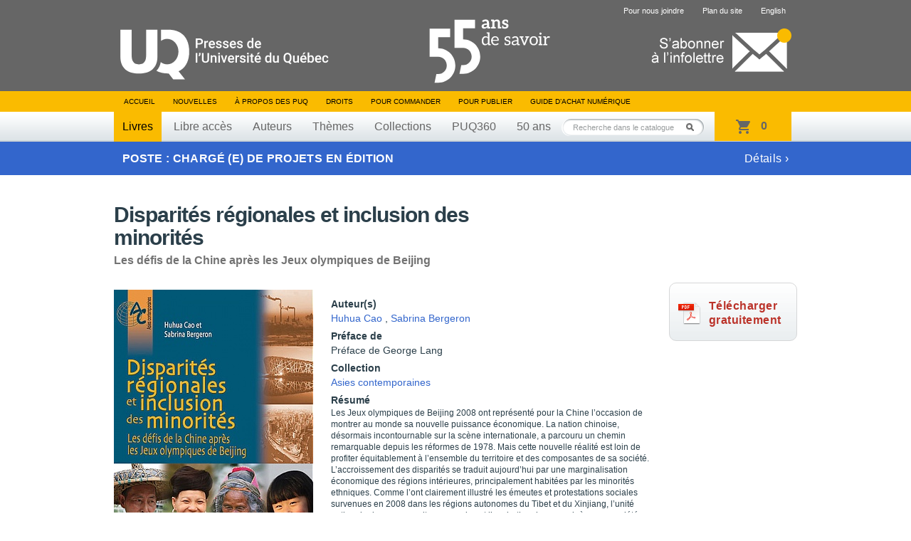

--- FILE ---
content_type: text/html; charset=UTF-8
request_url: https://www.puq.ca/catalogue/livres/disparites-regionales-inclusion-des-minorites-1808.html
body_size: 6076
content:
<!DOCTYPE html PUBLIC "-//W3C//DTD XHTML 1.0 Transitional//EN" "http://www.w3.org/TR/xhtml1/DTD/xhtml1-transitional.dtd">
<html xmlns="http://www.w3.org/1999/xhtml" lang="fr" xml:lang="fr">

<head>
    <title>Disparités régionales et inclusion des minorités — Presses de l'Université du Québec</title>
<meta http-equiv="Content-Type" content="text/html; charset=UTF-8"/>
<meta name="title" content="Presses de l'Université du Québec"/>
<meta name="description"
      content="Livres en éducation, gestion, tourisme, science politique, sciences appliquées, sciences sociales, psychologie, communications, éthique, arts, géographie et tourisme."/>
<meta name="DC.creator" content="iXmédia - http://www.ixmedia.com"/>

<meta property="og:description"
      content="Les Jeux olympiques de Beijing 2008 ont repr&eacute;sent&eacute; pour la Chine l&rsquo;occasion de montrer au monde sa nouvelle puissance &eacute;conomique. La nation chinoise, d&eacute;sormais incontournable sur la sc&egrave;ne internationale, a parcouru un chemin remarquable depuis les r&eacute;f..."/>
<meta property="og:title" content="Disparités régionales et inclusion des minorités"/>
<meta property="og:image" content="https://www.puq.ca/media/produits/miniatures/1808/280x0_D2442.jpg"/>

<link rel="shortcut icon" href="/favicon.ico" type="image/x-icon"/>    <link rel="stylesheet" href="/css/screen.css?v=2" type="text/css" media="screen" />
    <link rel="stylesheet" href="/css/print.css" type="text/css" media="print" />
    <link title="Fil RSS des Presses de l'Université du Québec" rel="alternate" type="application/rss+xml" href="/rss/nouvelles.xml" />

            <link rel="stylesheet" href="/js/libs/owl/owl.carousel.min.css" type="text/css" media="screen">
        <script src="https://code.jquery.com/jquery-1.12.4.min.js" integrity="sha256-ZosEbRLbNQzLpnKIkEdrPv7lOy9C27hHQ+Xp8a4MxAQ=" crossorigin="anonymous"></script>
        <script type="text/javascript" src="/js/libs/owl/owl.carousel.min.js"></script>
                    <script type="text/javascript" src="/js/jquery/jquery-1.7.2.min.js"></script>
            
    <script type="text/javascript" src="/js/jquery/jquery.easing.1.3.js"></script>
    <script type="text/javascript" src="/js/jquery/jquery.coda-slider-2.0.js"></script>
    <script type="text/javascript" src="/js/jquery/jquery.metadata.js"></script>
    <script type="text/javascript" src="/js/jquery/jquery.autocomplete.js"></script>
    <script type="text/javascript" src="/js/libs/iframeresizer.min.js"></script>
    <script type="text/javascript" src="/js/jquery/jquery.tooltip.js"></script>

            <script type="text/javascript" src="/js/jquery/jquery.bgiframe.js"></script>
    
    
    
    <script type="text/javascript" src="/js/ix.js"></script>
    <script type="text/javascript">
        var PUQ_URL = '//www.puq.ca';
    </script>
    <script type="text/javascript" src="/js/global.js"></script>
    <link href="https://cdn.jsdelivr.net/npm/select2@4.1.0-rc.0/dist/css/select2.min.css" rel="stylesheet" />
    <script src="https://cdn.jsdelivr.net/npm/select2@4.1.0-rc.0/dist/js/select2.min.js"></script>
    <!--[if IE 6]>
    <script src="/js/ie6/dd_belatedpng.js"></script>
    <script type="text/javascript" src="/js/ie6/ie6.js"></script><![endif]-->

    
                <!-- Google Tag Manager -->
            <script>
                (function(w, d, s, l, i) {
                    w[l] = w[l] || [];
                    w[l].push({
                        'gtm.start': new Date().getTime(),
                        event: 'gtm.js'
                    });
                    var f = d.getElementsByTagName(s)[0],
                        j = d.createElement(s),
                        dl = l != 'dataLayer' ? '&l=' + l : '';
                    j.async = true;
                    j.src =
                        'https://www.googletagmanager.com/gtm.js?id=' + i + dl;
                    f.parentNode.insertBefore(j, f);
                })(window, document, 'script', 'dataLayer', 'GTM-THH364D');
            </script>
            <!-- End Google Tag Manager -->
    
</head>

<body class="template-fiche-livre">

                <!-- Google Tag Manager (noscript) -->
            <noscript><iframe src="https://www.googletagmanager.com/ns.html?id=GTM-THH364D"
                    height="0" width="0" style="display:none;visibility:hidden"></iframe></noscript>
            <!-- End Google Tag Manager (noscript) -->
    
    <div id="conteneur"         data-product-id="1808"
        >
        <div id="wrap">

            <div id="entete">
                <div class="contenu">

                                            <span class="banner"></span>
                                        <a href="/"><img class="logo" src="/images/interface/logo-header.svg" height="74" alt="Presse de l'Université du Québec" /></a>
                    <a class="infolettre-cta" href="/infolettre.php"><img src="/images/interface/icon-infolettre.png" height="61" alt="S'abonner à l'infolettre" /></a>
                    <ul id="sub-nav">
                                                <li>
                                <a href="/pour-nous-joindre.php">Pour nous joindre</a>
                            </li>
                        <li>
                                <a href="/plan-du-site.php">Plan du site</a>
                            </li>                        <li>
                                <a href="/english.php" hreflang="en" lang="en">English</a>
                            </li>                    </ul>

                    <ul id="nav">
                        <li>
                            <a href="/">Accueil</a>
                        </li>
                        <li>
                                <a href="/blogue/?s=">Nouvelles</a>
                            </li>                        <li>
                                <a href="/mandat.php">À propos des PUQ</a>
                            </li>                        <li>
                                <a href="/droits-de-reproduction.php">Droits</a>
                            </li>                        <li>
                                <a href="/pour-commander-un-livre.php">Pour commander</a>
                            </li>                        <li>
                                <a href="/pour-publier.php">Pour publier</a>
                            </li>                                                <!-- <li><a id="abonnement-infolettre" href="javascript://">S'abonner à l'infolettre</a></li> -->
                        <li>
                                <a href="/livre-numerique.php">Guide d’achat numérique</a>
                            </li>                    </ul>
                    <div id="classement">
                        <ul>
                            <li>
                                    <a class="active" href="/catalogue/livres/liste.html">Livres</a>
                                </li>                            <li>
                                    <a href="/catalogue/libreacces/liste.html">Libre accès</a>
                                </li>                            <li>
                                    <a href="/auteurs/">Auteurs</a>
                                </li>                            <li>
                                    <a href="/catalogue/themes/">Thèmes</a>
                                </li>                            <li>
                                    <a href="/catalogue/collections/">Collections</a>
                                </li>                            <!-- Only one serie to show, hardcode directly to said serie -->
                            <li>
                                    <a href="/catalogue/series/liste-puq360-2.html">PUQ360</a>
                                </li>                            <li>
                                <a href="/50ans">50 ans</a>
                            </li>
                        </ul>
                    </div>
                    <!-- CART -->
                    <div class="cart-holder">
                        <div class="js-cart cart-widget" data-url="//transaction.puq.ca/ajax/cart-infos" id="cart">
                            <a href="//transaction.puq.ca/fr/?back=www.puq.ca/"
                                class="cart-widget__link">
                                <span class="js-cart-count cart-widget__count"></span>
                                <span class="js-cart-text cart-widget__label"><span class="js-pluriel"></span></span>
                            </a>
                        </div>
                    </div>
                    <div id="recherche" class="champ-recherche">
                        <form method="get" action="/recherche/">
                            <span>
                                <input class="{libele:'Recherche dans le catalogue'}" type="text" name="s" id="s"
                                    value="Recherche dans le catalogue" />
                                <button type="submit">Rechercher</button>
                            </span>
                        </form>
                    </div>
                </div>
            </div>

                                                                        <a class="notification-banner" href="https://www.puq.ca/blogue/2025/12/poste-charge-e-de-projets-en-edition/">
                        
                            <div class="notification-banner__content">
                                <strong>POSTE : CHARGÉ (E) DE PROJETS EN ÉDITION</strong>
                                                                    <span>Détails&nbsp;&#8250;</span>
                                                            </div>
                            </span>

                                                    </a>
                                                
<!-- STRUCTURED DATA BEGIN -->
<script type="application/ld+json">
{
    "@context": "http://schema.org",
    "@type": "Book",
    "mainEntity": {
        "@type": "Book",
        "name": " Disparités régionales et inclusion des minorités",
        "author": [
        	    		{
    			"@type": "Person",
    			"name": "Huhua Cao",
    			"sameAs": ""
    		},        	    		{
    			"@type": "Person",
    			"name": "Sabrina Bergeron",
    			"sameAs": ""
    		}        	        ],
        "url": "https://www.puq.ca/catalogue/livres/disparites-regionales-inclusion-des-minorites-1808.html",
        "sameAs": "",
        "genre": "Sociologie",
		"image": "/media/produits/miniatures/1808/280x0_D2442.jpg",
		"award": ""
        },
    "workExample": [
            	{
	        "@type": "Book",
	        "isbn": "978-2-7605-2442-2",
	        "bookEdition": "",
	        "bookFormat": "https://schema.org/Hardcover",
	        	        	"inLanguage": "fr ",
	        	        "datePublished": "2009-10-28",
	        "numberOfPages": "164",
           	"publisher": {
	            "@type": "Organization",
	            "name": "Presses de l’Université du Québec"
	        },
	        "offers": {
	            "@type": "Offer",
	            "Price": "23.00",
	            "priceCurrency": "CAD",
	            "availability": "https://schema.org/InStock"
	        }
	    },        	{
	        "@type": "Book",
	        "isbn": "978-2-7605-2443-9",
	        "bookEdition": "",
	        "bookFormat": "https://schema.org/EBook",
	        	        	"inLanguage": "fr ",
	        	        "datePublished": "2009-10-28",
	        "numberOfPages": "164",
           	"publisher": {
	            "@type": "Organization",
	            "name": "Presses de l’Université du Québec"
	        },
	        "offers": {
	            "@type": "Offer",
	            "Price": "13.99",
	            "priceCurrency": "CAD",
	            "availability": "https://schema.org/InStock"
	        }
	    },        	{
	        "@type": "Book",
	        "isbn": "978-2-7605-2712-6",
	        "bookEdition": "",
	        "bookFormat": "https://schema.org/EBook",
	        	        	"inLanguage": "fr ",
	        	        "datePublished": "2009-10-28",
	        "numberOfPages": "164",
           	"publisher": {
	            "@type": "Organization",
	            "name": "Presses de l’Université du Québec"
	        },
	        "offers": {
	            "@type": "Offer",
	            "Price": "13.99",
	            "priceCurrency": "CAD",
	            "availability": "https://schema.org/InStock"
	        }
	    }        ]
}
</script>
<!-- STRUCTURED DATA END -->

<div id="contenu">
    
    <div class="clearfix">
    <div id="titre-livre">
            <h1 id="book-name-gtm">Disparités régionales et inclusion des minorités</h1>
      <p>Les défis de la Chine après les Jeux olympiques de Beijing</p>    </div>
  </div>

    <div id="fiche-livre" class="clearfix">
    <div class="apercu">
      <div class="couverture">
        <script type="text/javascript" src="//www.entrepotnumerique.com/api/bridge.js?v=2&amp;mid=7&amp;l=fr"></script>
        <div id="enqc-wrap-9782760524439" class="enqc-wrap">
          <div class="couverture-image">
            <div class="book-browse flipbook-text">
                              <img src="/media/produits/miniatures/1808/280x0_D2442.jpg" alt="Disparités régionales et inclusion des minorités" />
              <span class='book-action-info'><span class='ico-book-action'></span>Feuilleter cet ouvrage</span>            </div>
            <div class="js-no-link-on-browse-flip">
              <img src="/media/produits/miniatures/1808/280x0_D2442.jpg" alt="Disparités régionales et inclusion des minorités" />
            </div>
          </div>
        </div>


              </div>
          </div>

        <div class="description">
      
      <ul class="participants">
              <li>
          <p class="titre">Auteur(s)</p>
          <p>              <a href="/auteurs/huhua-cao-6462.html">Huhua Cao</a>
              ,               <a href="/auteurs/sabrina-bergeron-7162.html">Sabrina Bergeron</a>
                        </p>
        </li>
      
      
              <li>
          <p class="titre">Préface de</p>
          <p>Préface de George Lang</p>
        </li>
      
              <li>
          <p class="titre">Collection</p>
          <p><a href="/catalogue/collections/liste-asies-contemporaines-3.html">Asies contemporaines</a></p>
        </li>
              </ul>

              <p class="titre-short">Résumé</p>
        <div class="p"><p>
	Les Jeux olympiques de Beijing 2008 ont repr&eacute;sent&eacute; pour la Chine l&rsquo;occasion de montrer au monde sa nouvelle puissance &eacute;conomique. La nation chinoise, d&eacute;sormais incontournable sur la sc&egrave;ne internationale, a parcouru un chemin remarquable depuis les r&eacute;formes de 1978. Mais cette nouvelle r&eacute;alit&eacute; est loin de profiter &eacute;quitablement &agrave; l&rsquo;ensemble du territoire et des composantes de sa soci&eacute;t&eacute;. L&rsquo;accroissement des disparit&eacute;s se traduit aujourd&rsquo;hui par une marginalisation &eacute;conomique des r&eacute;gions int&eacute;rieures, principalement habit&eacute;es par les minorit&eacute;s ethniques. Comme l&rsquo;ont clairement illustr&eacute; les &eacute;meutes et protestations sociales survenues en 2008 dans les r&eacute;gions autonomes du Tibet et du Xinjiang, l&rsquo;unit&eacute; nationale du pays se voit compromise et l&rsquo;aspiration de parvenir &agrave; une &laquo;&nbsp;soci&eacute;t&eacute; harmonis&eacute;e&nbsp;&raquo; est de plus en plus menac&eacute;e.</p>
<p>
	Mais dans quelle mesure la nouvelle puissance chinoise sera-t-elle capable de relever le d&eacute;fi des in&eacute;galit&eacute;s r&eacute;gionales croissantes et de l&rsquo;exclusion sociale des minorit&eacute;s ethniques&nbsp;?</p>
<p>
	&Agrave; ce jour, peu d&rsquo;&eacute;tudes portent sur cette question essentielle. L&rsquo;objectif de ce livre est de mettre en exergue les enjeux actuels auxquels doit faire face le &laquo;nouveau g&eacute;ant chinois&raquo;. Un accent particulier sera mis sur les in&eacute;galit&eacute;s socioethniques qui affaiblissent la soci&eacute;t&eacute; chinoise, renvoyant directement au probl&egrave;me des droits humains auquel est souvent confront&eacute;e la Chine.</p></div>
      
                    <script type="text/javascript">
            $.ajax({
              url: "//transaction.puq.ca/fr/chapters/978-2-7605-2442-2",
              success: function(data){
                data = JSON.parse(data.replace(/&quot;/g, "\""));
                $.each(data, function(key, value) {
                  if(isNaN(parseInt(value["title"].charAt(0))))
                  {
                    var htmlAppend = "<div class='table-of-contents__row'><span>" + value["title"] + "</span><span>" + value["page"] + "</span></div>";
                    $("#chapters").append(htmlAppend);
                  }
                });
              }
            })
        </script>

        <div class="table-of-contents">
            <h3 class="table-of-contents__title">Table des matières</h3>

            <input id="table-of-contents-toggle" class="table-of-contents__toggle" type="checkbox">
            <div id="chapters" class="table-of-contents__list">
            </div>
            <label for="table-of-contents-toggle" class="table-of-contents__trigger"><span>Voir toute la table des matières</span></label>
        </div>
            <p class="details">
      2009, 164 pages, D2442, ISBN 978-2-7605-2442-2      </p>

          </div>

            <a id="bt-free-access" href="https://extranet.puq.ca/media/produits/documents/1808_9782760524439.pdf" target="_blank">
            <p id="txt-free-access">Télécharger <br >gratuitement</p>
        </a>
        
                

      </div>

     <div id="voir-aussi" class="livres"><h2>Voir aussi</h2>          <div class="groupe-livre">            <div class="livre">
              <div class="wrap">
                <div class="vignette">
                  <span class="bg-top"></span>
                  <a href="/catalogue/livres/croisee-des-nouvelles-routes-soie-4014.html" title="À la croisée des nouvelles routes de la soie">
                                                            <img width="160" src="/media/produits/miniatures/4014/160x0_D5796_pn_3.jpg" alt="À la croisée des nouvelles routes de la soie" />
                  </a>
                </div>
                                <span class="nouveaute"></span>
              </div>
              <a href="croisee-des-nouvelles-routes-soie-4014.html" title="À la croisée des nouvelles routes de la soie">
                <span class="titre"  style="padding:0 10px; max-width:160px;">À la croisée des nouvelles routes de la soie</span>
              </a>
            </div>
                                        <div class="livre">
              <div class="wrap">
                <div class="vignette">
                  <span class="bg-top"></span>
                  <a href="/catalogue/livres/ere-indo-pacifique-5032.html" title="L' ère de l'Indo-Pacifique">
                                                            <img width="160" src="/media/produits/miniatures/5032/160x0_D6271_pn2.jpg" alt="L' ère de l'Indo-Pacifique" />
                  </a>
                </div>
                                <span class="nouveaute">Nouveauté</span>
              </div>
              <a href="ere-indo-pacifique-5032.html" title="L' ère de l'Indo-Pacifique">
                <span class="titre"  style="padding:0 10px; max-width:160px;">L' ère de l'Indo-Pacifique</span>
              </a>
            </div>
                                        <div class="livre">
              <div class="wrap">
                <div class="vignette">
                  <span class="bg-top"></span>
                  <a href="/catalogue/livres/soft-power-asie-4069.html" title="Le soft power en Asie">
                                                            <img width="160" src="/media/produits/miniatures/4069/160x0_D5903_pn.jpg" alt="Le soft power en Asie" />
                  </a>
                </div>
                                <span class="nouveaute"></span>
              </div>
              <a href="soft-power-asie-4069.html" title="Le soft power en Asie">
                <span class="titre"  style="padding:0 10px; max-width:160px;">Le soft power en Asie</span>
              </a>
            </div>
                                        <div class="livre">
              <div class="wrap">
                <div class="vignette">
                  <span class="bg-top"></span>
                  <a href="/catalogue/livres/promouvoir-confronter-les-sources-statistiques-existantes-4481.html" title="Promouvoir et confronter les sources statistiques existantes pour répondre aux enjeux démographiques en Afrique subsaharienne">
                                                            <img width="160" src="/media/produits/miniatures/4481/160x0_N6055_pn2.jpg" alt="Promouvoir et confronter les sources statistiques existantes pour répondre aux enjeux démographiques en Afrique subsaharienne" />
                  </a>
                </div>
                                <span class="nouveaute">Libre accès</span>
              </div>
              <a href="promouvoir-confronter-les-sources-statistiques-existantes-4481.html" title="Promouvoir et confronter les sources statistiques existantes pour répondre aux enjeux démographiques en Afrique subsaharienne">
                <span class="titre"  style="padding:0 10px; max-width:160px;">Promouvoir et confronter les sources statistiques existantes pour répondre aux enjeux démographiques en Afrique subsaharienne</span>
              </a>
            </div>
                                        <div class="livre last">
              <div class="wrap">
                <div class="vignette">
                  <span class="bg-top"></span>
                  <a href="/catalogue/livres/itinerance-quebec-4172.html" title="L'itinérance au Québec">
                                                            <img width="160" src="/media/produits/miniatures/4172/160x0_D5734_pn2.jpg" alt="L'itinérance au Québec" />
                  </a>
                </div>
                                <span class="nouveaute"></span>
              </div>
              <a href="itinerance-quebec-4172.html" title="L'itinérance au Québec">
                <span class="titre"  style="padding:0 10px; max-width:160px;">L'itinérance au Québec</span>
              </a>
            </div>
          </div>        <!--https://www.puq.ca/catalogue/livres/croisee-des-nouvelles-routes-soie-4014.html;https://www.puq.ca/catalogue/livres/ere-indo-pacifique-5032.html;https://www.puq.ca/catalogue/livres/soft-power-asie-4069.html;https://www.puq.ca/catalogue/livres/promouvoir-confronter-les-sources-statistiques-existantes-4481.html;https://www.puq.ca/catalogue/livres/itinerance-quebec-4172.html--><!--https://www.puq.ca/catalogue/livres/product-4014.html;https://www.puq.ca/catalogue/livres/product-5032.html;https://www.puq.ca/catalogue/livres/product-4069.html;https://www.puq.ca/catalogue/livres/product-4481.html;https://www.puq.ca/catalogue/livres/product-4172.html--></div>

    </div>
</div>

 
</div>

<div id="pied">
	<div class="contenu">
		<a href="#"><img class="logo" src="/images/interface/logo-footer.png?v=1" alt="Presse de l'Université du Québec" /></a>

		<div id="coordonnees">
			<address>
				Édifice Fleurie, 480, de La Chapelle, bureau F015, Québec (Québec) Canada  G1K 0B6
			</address>
			<span>
				Tél.&nbsp;: (418) 657-4399&nbsp;&nbsp;&nbsp;Téléc.&nbsp;: (418) 657-2096&nbsp;&nbsp;&nbsp;&#112;&#117;&#113;&#64;&#112;&#117;&#113;&#46;&#99;&#97;
			</span>
		</div>
        <div class="droits">
            <p id="droits">
                ©2026 - Tous droits réservés<br />
                Réalisation&nbsp;: <a href="http://www.ixmedia.com/" title="Stratégie et conception Web à Québec: Design, programmation, SEO, marketing viral Web et web analytique: iXmédia.">iXmédia</a>
            </p>    
            <ul class="social-footer">
                <li><a class="social" href="https://www.linkedin.com/company/pressesuq/?originalSubdomain=ca"><img src="/images/interface/logo-linkedin.png" alt="Compte LinkedIn"/></a></li>
                <li><a class="social" href="/rss/nouvelles.xml"><img src="/images/interface/logo-rss.png"  alt="Fils RSS"/></a></li>
            </ul>
            
        </div>

	</div>
</div>

<script type="text/javascript" src="/js/libs/ixcheckout.js"></script>
 <div class="form-overlay" id="collaborateur">
    <div class="form">
        <a class="fermer clearfix" href="javascript://"><strong>&times;</strong></a>
        <h1>Collaborateurs</h1>

        <div class="collaborateur clearfix">
                    </div>
    </div>
 </div>

  <div class="form-overlay" id="envoyer">
    <form method="post" action="/envoyer-ami.php">
      <input type="hidden" id="idProduit" name="idProduit" value="1808" />
      <a class="fermer clearfix" href="javascript://"><strong>&times;</strong></a>
      <h1>Envoyer à un ami</h1>

      <div class="champs">
        <ul>
          <li class="clearfix">
            <label for="auteur-nom">Votre nom&nbsp;:</label>
            <input type="text" id="auteur-nom" name="auteur-nom" />
          </li>
          <li class="clearfix">
            <label for="auteur-courriel">Votre courriel&nbsp;:</label>
            <input type="text" id="auteur-courriel" name="auteur-courriel" />
          </li>
          <li class="clearfix">
            <label for="destinataire-nom">Nom du destinataire&nbsp;:</label>
            <input type="text" id="destinataire-nom" name="destinataire-nom" />
          </li>
          <li class="clearfix">
            <label for="destinataire-courriel">Courriel du destinataire&nbsp;:</label>
            <input type="text" id="destinataire-courriel" name="destinataire-courriel" />
          </li>
          <li class="clearfix">
            <label for="commentaires">Commentaires&nbsp;:</label>
            <textarea id="commentaires" name="commentaires" rows="6" cols="40" ></textarea>
          </li>
        </ul>
        <p class="bouton"><button type="submit">Envoyer</button></p>
      </div>
      <div class="loading">
        <p>Envoi du courriel...</p>
      </div>
      <div class="confirmation">
        <p>Votre courriel a été envoyé avec succès&nbsp;!</p>
      </div>
      <div class="form-erreur">
        <p>Une erreur est survenue, essaie un peu plus tard&nbsp;!</p>
      </div>
    </form>
  </div>

<div id="overlay"></div>
  <div id="fb-root"></div>
  <script>(function(d, s, id) {
          var js, fjs = d.getElementsByTagName(s)[0];
          if (d.getElementById(id)) return;
          js = d.createElement(s); js.id = id;
          js.src = "//connect.facebook.net/fr_CA/all.js#xfbml=1&appId=440127559415251";
          fjs.parentNode.insertBefore(js, fjs);
      }(document, 'script', 'facebook-jssdk'));</script>
  <script>!function(d,s,id){var js,fjs=d.getElementsByTagName(s)[0],p=/^http:/.test(d.location)?'http':'https';if(!d.getElementById(id)){js=d.createElement(s);js.id=id;js.src=p+'://platform.twitter.com/widgets.js';fjs.parentNode.insertBefore(js,fjs);}}(document, 'script', 'twitter-wjs');</script>
</body>
</html>


--- FILE ---
content_type: text/html; charset=utf-8
request_url: https://transaction.puq.ca/fr/chapters/978-2-7605-2442-2
body_size: 332
content:
[{&quot;title&quot;:&quot;Disparités régionales et inclusion des minorités&quot;,&quot;page&quot;:1},{&quot;title&quot;:&quot;Préface&quot;,&quot;page&quot;:11},{&quot;title&quot;:&quot;Table des matières&quot;,&quot;page&quot;:17},{&quot;title&quot;:&quot;Introduction&quot;,&quot;page&quot;:25},{&quot;title&quot;:&quot;Chapitre 1 : La Chine d&#39;aujourd&#39;hui&quot;,&quot;page&quot;:33},{&quot;title&quot;:&quot;Chapitre 2 : L&#39;évolution des disparités régionales depuis l&#39;ère des réformes&quot;,&quot;page&quot;:45},{&quot;title&quot;:&quot;Chapitre 3 : L&#39;inégalité chinoise et les facteurs d&#39;influence économique&quot;,&quot;page&quot;:57},{&quot;title&quot;:&quot;Chapitre 4 : L&#39;inégalité chinoise et les facteurs d&#39;influence sociale&quot;,&quot;page&quot;:71},{&quot;title&quot;:&quot;Chapitre 5 : L&#39;interdépendance des trois formes d&#39;inégalité et leur impact sur les minorités ethniques&quot;,&quot;page&quot;:85},{&quot;title&quot;:&quot;Chapitre 6 : L&#39;ethnicité et le choix des services de soins de santé&quot;,&quot;page&quot;:97},{&quot;title&quot;:&quot;Chapitre 7 : Les minorités ethniques et la scolarisation&quot;,&quot;page&quot;:111},{&quot;title&quot;:&quot;Chapitre 8 : L&#39;impact de la répartition géographique des groupes ethniques sur les disparités de revenu en milieux urbain et rural&quot;,&quot;page&quot;:127},{&quot;title&quot;:&quot;Conclusion&quot;,&quot;page&quot;:141},{&quot;title&quot;:&quot;Bibliographie&quot;,&quot;page&quot;:145},{&quot;title&quot;:&quot;Index&quot;,&quot;page&quot;:159}]

--- FILE ---
content_type: image/svg+xml
request_url: https://www.puq.ca/images/interface/bg-banner-50e.svg
body_size: 3221
content:
<?xml version="1.0" encoding="UTF-8"?>
<svg id="Calque_1" data-name="Calque 1" xmlns="http://www.w3.org/2000/svg" viewBox="0 0 312 164.33">
  <defs>
    <style>
      .cls-1 {
        fill: #fff;
        stroke-width: 0px;
      }
    </style>
  </defs>
  <g>
    <path class="cls-1" d="M141.93,24.21c-1.3,0-2.46-.24-3.46-.71-1.01-.47-1.79-1.17-2.35-2.09-.56-.92-.84-2.06-.84-3.42,0-.83.23-1.66.69-2.51.46-.84,1.2-1.6,2.24-2.29,1.06-.65,2.47-1.2,4.21-1.66,1.74-.46,3.9-.72,6.48-.78v-1.29c0-1.54-.32-2.67-.95-3.39-.64-.72-1.56-1.09-2.77-1.09-.86,0-1.65.17-2.37.51-.73.34-1.39.68-2,1.02-.61.34-1.19.51-1.75.51-.38,0-.72-.1-1-.31-.28-.21-.5-.44-.64-.71l-1.02-1.77c1.33-1.21,2.79-2.11,4.37-2.71,1.58-.59,3.29-.89,5.12-.89s3.3.37,4.57,1.11c1.27.74,2.25,1.77,2.93,3.11.68,1.33,1.02,2.87,1.02,4.61v14.38h-2.53c-.56,0-.98-.07-1.26-.22-.28-.15-.51-.47-.69-.98l-.44-1.6c-1.15,1.01-2.3,1.78-3.44,2.33s-2.51.82-4.1.82ZM143.71,20.4c1.06,0,2-.2,2.82-.6.81-.4,1.6-1,2.37-1.8v-3.82c-1.3.03-2.46.13-3.48.29-1.02.16-1.88.38-2.57.67-.7.28-1.23.64-1.6,1.06-.37.43-.55.94-.55,1.53,0,.98.27,1.66.82,2.06.55.4,1.28.6,2.2.6ZM153.29,23.86l.58-4.48,2.57.53c.38.09.7.24.93.44s.36.52.36.93v2.57h-4.44Z"/>
    <path class="cls-1" d="M163.87,1.05l-.58,4.48-2.53-.53c-.41-.09-.73-.24-.95-.44-.22-.21-.33-.52-.33-.93V1.05h4.39ZM159.48,23.86v-2.57c0-.41.11-.72.33-.93.22-.21.54-.35.95-.44l2.53-.53.58,4.48h-4.39ZM162.81,23.86V1.05h3.42c.77,0,1.24.34,1.42,1.02l.36,1.82c.95-.98,1.98-1.75,3.11-2.33s2.44-.87,3.95-.87c1.66,0,3.05.37,4.19,1.11,1.14.74,2,1.76,2.6,3.06.59,1.3.89,2.8.89,4.48v14.51h-5.63v-14.51c0-1.36-.31-2.43-.93-3.19-.62-.77-1.57-1.15-2.84-1.15-.92,0-1.78.21-2.6.64s-1.59,1.01-2.33,1.75v16.46h-5.59ZM167.33,23.86l.58-4.48,2.53.53c.41.09.73.24.95.44.22.21.33.52.33.93v2.57h-4.39ZM181.67,23.86l.53-4.48,2.57.53c.38.09.7.24.93.44.24.21.35.52.35.93v2.57h-4.39Z"/>
    <path class="cls-1" d="M195.32,24.21c-1.3,0-2.6-.12-3.9-.35-1.3-.24-2.44-.52-3.42-.84v-3.77l2.66-.09c.35.3.99.57,1.91.82.92.25,1.88.38,2.88.38,1.24,0,2.17-.25,2.8-.75.62-.5.93-1.15.93-1.95,0-.74-.27-1.31-.82-1.71-.55-.4-1.24-.73-2.08-1s-1.71-.55-2.6-.84c-1.04-.35-1.98-.78-2.84-1.29-.86-.5-1.54-1.17-2.04-2-.5-.83-.75-1.85-.75-3.06,0-1.39.36-2.62,1.09-3.68s1.73-1.89,3.02-2.48c1.29-.59,2.79-.89,4.5-.89,1.27,0,2.45.17,3.53.51,1.08.34,2.15.75,3.22,1.22v2.79l-2.79.35c-.53-.18-1.11-.36-1.73-.55-.62-.19-1.3-.29-2.04-.29-.68,0-1.29.1-1.82.31-.53.21-.94.49-1.22.84-.28.35-.42.78-.42,1.29,0,.68.29,1.22.89,1.62.59.4,1.33.74,2.22,1.02.89.28,1.72.55,2.49.82.98.33,1.88.73,2.73,1.22.84.49,1.51,1.12,2.02,1.89.5.77.75,1.76.75,2.97,0,1.48-.37,2.78-1.11,3.9-.74,1.12-1.79,2-3.15,2.64-1.36.64-2.99.95-4.88.95ZM191.95,20.97l-3.95-.98v-3.46h2.04c.44,0,.76.12.95.35.19.24.33.55.42.93l.53,3.15ZM199.45,4.03l3.95.98v3.46h-2.04c-.42,0-.73-.12-.93-.35-.21-.24-.36-.55-.44-.93l-.53-3.15Z"/>
    <path class="cls-1" d="M144.11,66.81c-1.83,0-3.39-.47-4.66-1.42-1.27-.95-2.23-2.28-2.88-4.02-.65-1.73-.98-3.75-.98-6.06,0-2.19.38-4.16,1.15-5.92.77-1.76,1.89-3.16,3.35-4.21,1.46-1.05,3.2-1.58,5.21-1.58,1.39,0,2.57.24,3.55.71.98.47,1.85,1.12,2.62,1.95v-12.47h3.95v32.7h-2.35c-.59,0-.95-.28-1.06-.84l-.35-2.71c-.98,1.15-2.08,2.08-3.31,2.79-1.23.71-2.64,1.06-4.24,1.06ZM145.4,63.61c1.3,0,2.43-.3,3.39-.89.96-.59,1.86-1.43,2.68-2.53v-10.87c-.74-.98-1.54-1.66-2.4-2.04-.86-.38-1.82-.58-2.88-.58-1.39,0-2.57.33-3.55,1s-1.72,1.64-2.22,2.93c-.5,1.29-.75,2.85-.75,4.68,0,2.69.46,4.75,1.38,6.17.92,1.42,2.37,2.13,4.35,2.13ZM152.8,33.8l-.49,3.46-3.33-.71c-.24-.06-.41-.16-.53-.31-.12-.15-.18-.35-.18-.62v-1.82h4.53ZM154.09,66.5l.49-3.46,3.33.71c.24.03.41.13.53.29.12.16.18.38.18.64v1.82h-4.52Z"/>
    <path class="cls-1" d="M170.52,66.81c-2.16,0-4.04-.49-5.66-1.46-1.61-.98-2.86-2.37-3.75-4.17-.89-1.8-1.33-3.93-1.33-6.39,0-2.1.43-3.99,1.29-5.68.86-1.69,2.08-3.02,3.66-3.99,1.58-.98,3.44-1.46,5.57-1.46,1.86,0,3.49.41,4.88,1.24,1.39.83,2.48,1.99,3.26,3.48.78,1.49,1.18,3.28,1.18,5.35,0,.62-.07,1.04-.2,1.24-.13.21-.39.31-.78.31h-14.95v.58c.15,2.48.84,4.41,2.08,5.79s2.93,2.06,5.06,2.06c.92,0,1.83-.18,2.73-.55.9-.37,1.7-.73,2.4-1.09.69-.35,1.19-.53,1.49-.53.33,0,.58.12.75.35l1.11,1.46c-.59.77-1.38,1.41-2.37,1.93-.99.52-2.05.9-3.17,1.15s-2.2.38-3.24.38ZM163.82,52.79h12.25c0-1.83-.5-3.33-1.51-4.48-1.01-1.15-2.4-1.73-4.17-1.73-1.92,0-3.43.55-4.53,1.64s-1.77,2.62-2.04,4.57Z"/>
    <path class="cls-1" d="M201.49,66.85c-1.06,0-2.26-.12-3.57-.35-1.32-.24-2.45-.53-3.39-.89v-3.28l1.95.44c.38.27,1,.54,1.84.82.84.28,1.83.42,2.95.42,1.69,0,2.93-.35,3.73-1.04.8-.69,1.2-1.55,1.2-2.55,0-.89-.27-1.57-.8-2.04s-1.24-.86-2.13-1.15c-.89-.3-1.85-.61-2.88-.93-1.06-.35-2.04-.77-2.93-1.24-.89-.47-1.6-1.09-2.13-1.84-.53-.75-.8-1.71-.8-2.86,0-1.33.35-2.5,1.04-3.51.69-1,1.64-1.79,2.84-2.35,1.2-.56,2.55-.84,4.06-.84.86,0,1.81.1,2.86.31,1.05.21,2.2.52,3.44.93v2.66l-2.35-.31c-.62-.18-1.25-.33-1.89-.44s-1.25-.18-1.84-.18c-.86,0-1.62.13-2.29.4-.67.27-1.19.64-1.58,1.11-.38.47-.58,1.02-.58,1.64,0,.83.32,1.49.95,1.97.64.49,1.41.88,2.33,1.18.92.3,1.79.58,2.62.84.98.3,1.9.68,2.77,1.15.87.47,1.59,1.09,2.15,1.86.56.77.84,1.77.84,3.02,0,1.33-.35,2.53-1.04,3.59-.7,1.06-1.67,1.91-2.93,2.53-1.26.62-2.74.93-4.46.93ZM197.36,63.79l-2.84-.58v-3.46h1.46c.33,0,.55.07.69.2.13.13.21.3.24.51l.44,3.33ZM205.93,46.62l2.84.58v3.46h-1.46c-.3,0-.52-.07-.67-.2s-.24-.3-.27-.51l-.44-3.33Z"/>
    <path class="cls-1" d="M218.94,66.85c-1.18,0-2.25-.23-3.19-.69-.95-.46-1.7-1.13-2.26-2.02-.56-.89-.84-1.98-.84-3.28,0-.89.24-1.74.73-2.55.49-.81,1.28-1.54,2.37-2.2,1.09-.62,2.52-1.14,4.28-1.55,1.76-.41,3.91-.65,6.46-.71v-1.73c0-1.74-.38-3.07-1.13-3.97-.75-.9-1.86-1.35-3.31-1.35-.77,0-1.57.2-2.42.6-.84.4-1.62.8-2.33,1.2-.71.4-1.27.6-1.69.6-.27,0-.5-.07-.69-.22-.19-.15-.35-.33-.47-.53l-.71-1.24c1.24-1.21,2.58-2.11,4.02-2.71s3.02-.89,4.77-.89,3.11.35,4.26,1.06c1.15.71,2.03,1.7,2.64,2.97.61,1.27.91,2.77.91,4.48v14.38h-1.73c-.38,0-.7-.06-.93-.18s-.4-.37-.49-.75l-.44-2.09c-1.18,1.06-2.37,1.89-3.55,2.48-1.18.59-2.6.89-4.26.89ZM220.1,64.06c1.33,0,2.5-.27,3.51-.8,1-.53,1.97-1.27,2.88-2.22v-4.66c-1.54.03-2.93.14-4.17.33-1.24.19-2.3.46-3.17.8-.87.34-1.54.77-2,1.29-.46.52-.69,1.15-.69,1.89,0,1.18.35,2.04,1.04,2.57.7.53,1.56.8,2.6.8ZM229.01,66.5l.49-3.46,3.33.71c.24.03.41.13.53.29.12.16.18.38.18.64v1.82h-4.53Z"/>
    <path class="cls-1" d="M237.57,44l-.49,3.46-3.33-.71c-.24-.06-.42-.16-.53-.31-.12-.15-.18-.35-.18-.62v-1.82h4.53ZM243.74,66.5l-9.18-22.49h3.24c.33,0,.59.08.8.24.21.16.35.36.44.6l5.68,14.46c.15.38.29.83.42,1.33.13.5.27,1.11.42,1.82.12-.5.24-1.02.38-1.55s.3-1.06.51-1.6l5.77-14.46c.09-.24.23-.44.42-.6.19-.16.44-.24.73-.24h3.11l-9.18,22.49h-3.55ZM237.31,45.11v-1.11h3.33v1.11h-3.33ZM243.12,44v1.82c0,.27-.06.47-.18.62s-.3.25-.53.31l-3.33.71-.49-3.46h4.53ZM252.44,44l-.49,3.46-3.33-.71c-.24-.06-.42-.16-.53-.31-.12-.15-.18-.35-.18-.62v-1.82h4.53ZM251.11,45.11v-1.11h3.33v1.11h-3.33ZM257.98,44v1.82c0,.27-.06.47-.18.62s-.3.25-.53.31l-3.33.71-.49-3.46h4.53Z"/>
    <path class="cls-1" d="M269.62,43.65c2.25,0,4.16.48,5.75,1.44,1.58.96,2.8,2.31,3.66,4.06.86,1.75,1.29,3.77,1.29,6.08s-.43,4.33-1.29,6.08c-.86,1.75-2.08,3.1-3.66,4.06-1.58.96-3.5,1.44-5.75,1.44s-4.09-.48-5.7-1.44c-1.61-.96-2.85-2.31-3.73-4.06-.87-1.75-1.31-3.77-1.31-6.08s.44-4.33,1.31-6.08c.87-1.74,2.11-3.1,3.73-4.06,1.61-.96,3.51-1.44,5.7-1.44ZM269.62,63.7c2.22,0,3.88-.74,4.97-2.22,1.09-1.48,1.64-3.55,1.64-6.21,0-1.8-.24-3.33-.73-4.59-.49-1.26-1.22-2.23-2.2-2.91-.98-.68-2.2-1.02-3.68-1.02s-2.76.35-3.75,1.04c-.99.7-1.72,1.68-2.2,2.95-.47,1.27-.71,2.78-.71,4.53,0,2.57.55,4.62,1.64,6.15,1.09,1.52,2.76,2.28,5.01,2.28Z"/>
    <path class="cls-1" d="M286.47,44l-.49,3.46-3.33-.71c-.24-.06-.41-.16-.53-.31-.12-.15-.18-.35-.18-.62v-1.82h4.53ZM281.95,66.5v-1.82c0-.27.06-.48.18-.64.12-.16.29-.26.53-.29l3.33-.71.49,3.46h-4.53ZM287.05,39.74c-.74,0-1.39-.28-1.95-.84-.56-.56-.84-1.21-.84-1.95s.28-1.43.84-2,1.21-.84,1.95-.84,1.43.28,2,.84c.56.56.84,1.23.84,2s-.28,1.39-.84,1.95c-.56.56-1.23.84-2,.84ZM285.14,66.5v-22.49h3.95v22.49h-3.95ZM287.76,66.5l.49-3.46,3.33.71c.24.03.41.13.53.29.12.16.18.38.18.64v1.82h-4.53Z"/>
    <path class="cls-1" d="M298.84,44l-.49,3.46-3.33-.71c-.24-.06-.41-.16-.53-.31-.12-.15-.18-.35-.18-.62v-1.82h4.53ZM294.32,66.5v-1.82c0-.27.06-.48.18-.64.12-.16.29-.26.53-.29l3.33-.71.49,3.46h-4.53ZM297.51,66.5v-22.49h2.26c.44,0,.75.08.93.24.18.16.28.45.31.87l.27,3.5c.77-1.57,1.71-2.8,2.84-3.68,1.12-.89,2.46-1.33,3.99-1.33.62,0,1.18.07,1.69.22s.96.34,1.38.58l-.49,2.97c-.03.18-.11.31-.24.4-.13.09-.29.13-.47.13-.21,0-.61-.07-1.2-.2-.59-.13-1.11-.2-1.55-.2-1.36,0-2.51.4-3.44,1.2-.93.8-1.71,1.95-2.33,3.46v14.33h-3.95ZM300.13,66.5l.49-3.46,3.33.71c.24.03.41.13.53.29.12.16.18.38.18.64v1.82h-4.53Z"/>
  </g>
  <path class="cls-1" d="M23.29,74.41v-28.26h30.8v-22.11H1.18v72.49h22.11c12.21,0,22.11,9.9,22.11,22.11s-9.9,22.11-22.11,22.11h-4.7l-4.7,22.11h9.4c24.43,0,44.23-19.8,44.23-44.23s-19.8-44.23-44.23-44.23Z"/>
  <path class="cls-1" d="M87.49,51.53v-28.26h30.8V1.16h-52.91v72.49h22.11c12.21,0,22.11,9.9,22.11,22.11s-9.9,22.11-22.11,22.11h-4.7l-4.7,22.11h9.4c24.43,0,44.23-19.8,44.23-44.23s-19.8-44.23-44.23-44.23Z"/>
</svg>

--- FILE ---
content_type: text/javascript; charset=utf-8
request_url: https://transaction.puq.ca/ajax/cart-infos?callback=jQuery17209020237691419675_1767681806555&_=1767681806853
body_size: 306
content:
/**/jQuery17209020237691419675_1767681806555({"cart":{"size":0,"sub_total":0}})